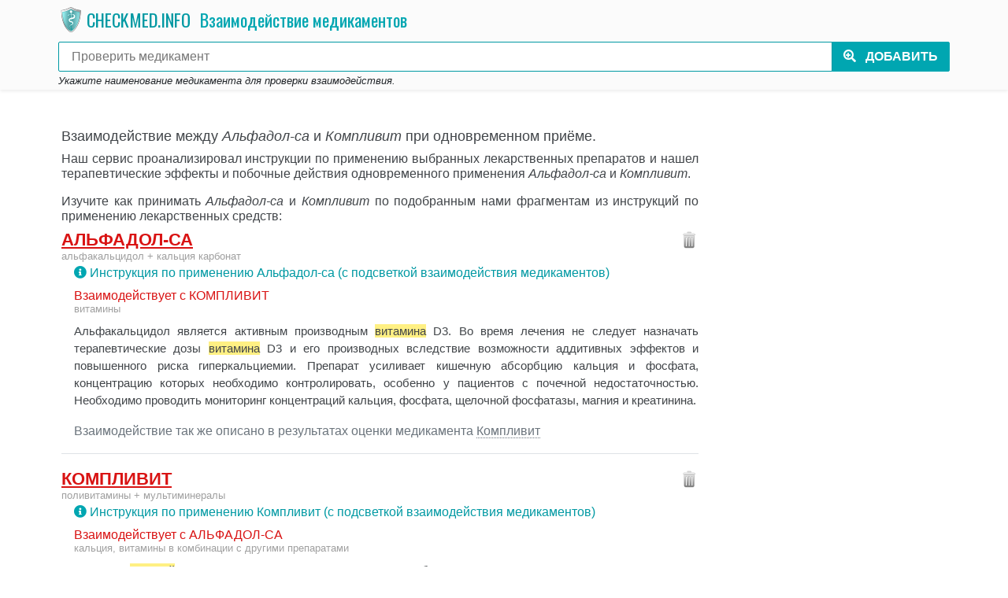

--- FILE ---
content_type: text/html; charset=utf-8
request_url: https://checkmed.info/interaction/8214,777
body_size: 32663
content:
<!DOCTYPE html>
<html lang="ru" class="h-100">
<head>
    <meta charset="utf-8"/>
    <meta http-equiv="X-UA-Compatible" content="IE=edge"/>
    <title>Взаимодействие между Альфадол-са и Компливит, можно ли принимать вместе.</title>
    <meta name="viewport" content="width=device-width,initial-scale=1,user-scalable=no,shrink-to-fit=no"/>
    <meta name="Description" content="Можно ли одновременно принимать Альфадол-са и Компливит - онлайн проверка взаимодействие лекарственных препаратов." />
    <meta name="Keywords" content="Альфадол-са, Компливит, как правильно пить, чекмединфо, чекмед инфо, лекарство, медикамент, как принимать таблетки, совместимость лекарств, совместимость медикаментов, взаимодействие лекарств, побочный эффект, побочные действия, взаимодействие, можно ли пить с алкоголем, алкоголь совместимость, проверить, бесплатно, онлайн" />
    <meta name="author" content="checkmed.info"/>
    <meta name="robots" content="all,follow"/>
    <meta name="referrer" content="origin"/>
    <meta property="og:site_name" content="checkmed.info" />
    <meta property="og:title" content="Взаимодействие между Альфадол-са и Компливит, можно ли принимать вместе." />
    <meta property="og:type" content="website" />
    <meta property="og:description" content="Можно ли одновременно принимать Альфадол-са и Компливит - онлайн проверка взаимодействие лекарственных препаратов." />

    <link rel="canonical" href="https://checkmed.info/interaction/8214,777">
    <link rel="stylesheet" href="/assets/vendor/bootstrap/4.3.1/css/bootstrap.min.css">
    <link rel="stylesheet" href="/assets/vendor/jquery-typeahead/2.10.6/jquery.typeahead.css">
    <link rel="stylesheet" href="https://fonts.googleapis.com/css?family=Oswald:400,300,700" type="text/css">
    <link rel="stylesheet" href="/assets/css/website.css?v=exUZiMTZjsc39ykLQ-QBFHt9QlWAC6AlqHqtY1G9WFo">
    <link rel="icon" href="/assets/favicons/favicon-32x32.png" sizes="32x32" type="image/png">
    <link rel="icon" href="/assets/favicons/favicon-16x16.png" sizes="16x16" type="image/png">
    <link rel="icon" href="/assets/favicons/favicon.ico" type="image/x-icon">
    <link rel="shortcut icon" href="/assets/favicons/favicon.ico" type="image/x-icon">

    <!--[if lt IE 9]>
        <script src="https://oss.maxcdn.com/html5shiv/3.7.3/html5shiv.min.js"></script>
        <script src="https://oss.maxcdn.com/respond/1.4.2/respond.min.js"></script><![endif]-->
    <link rel="stylesheet" href="https://use.fontawesome.com/releases/v5.8.2/css/all.css" integrity="sha384-oS3vJWv+0UjzBfQzYUhtDYW+Pj2yciDJxpsK1OYPAYjqT085Qq/1cq5FLXAZQ7Ay" crossorigin="anonymous">
    <script>
        window.siteSettings = {
            searchUrl: '/search'
        };
    </script>
    
    
    
    



</head>
<body class="h-100">
    <!-- IsGoogleBot: False -->
    


<div class="h-100">
    <div class="h-100 mx-auto d-flex flex-column">
        <div>
            


<header>
    <div class="dsk-typeahead-container typeahead__container shadow-sm">
        <div class="container mob-search-top-bar justify-content-start p-1">
            <div class="d-flex flex-wrap align-items-center mr-2 mt-1 mb-2">
                <a class="mb-1" href="/">
                    <img src="/assets/images/health_care_shield_32.png" width="32" height="32" alt="checkmed.info" class="m-0 p-0" />
                </a>
                <a class="mb-1 mob-site-logo-text" href="/">
                    <span class="ml-1 mr-1">CHECKMED.INFO</span>
                </a>
                    <div class="m-0 mb-1 mx-2 mob-med-page-title">Взаимодействие медикаментов</div>
            </div>

            <form method="post" class="form-inline" action="/add">
                <input type="hidden" name="medicamentId">
                <input type="hidden" name="substanceId">
                <input type="hidden" name="fixedInteraction" value="777,8214">
                <div class="typeahead__field pb-1">
                    <div class="typeahead__query">
                        <input id="med-search" name="searchText" type="search" autocomplete="off" placeholder=" Проверить медикамент">
                    </div>
                    <div class="typeahead__button">
                        <button type="submit">
                            <span class="typeahead__search-text">
                                <i class="m-search-icon fas fa-search-plus"></i>
                                <span class="m-loading-icon spinner-border spinner-border-sm" role="status" aria-hidden="true"></span>
                                <span class="d-none d-sm-inline">Добавить</span>
                            </span>
                        </button>
                    </div>
                </div>
                <span class="small"><i>Укажите наименование медикамента для проверки взаимодействия.</i></span>
            <input name="__RequestVerificationToken" type="hidden" value="CfDJ8FKv7pZaV-hNiysJSuLD7QErxfx-I44xEDY4Hd6HFCKoCCPtJUYSEVzLbAQXEuG4WqZSDY4TxLeqs6fCHQNT3QziiyKnBy7mPNa-D3reRjWq2ktsRavfOR9_IFxapOGTKj1VrwonbhlD0g-BexbFdqA" /></form>
        </div>
        <div class="typeahead__result">
            <div class="dsk-typeahead-result shadow-sm">
                <div id="med-search-result" class="container"></div>
            </div>
        </div>
    </div>
</header>

<main class="container container-page-mobile">
    <div class="pb-2 mt-3 mb-0"></div>

    



<div>
            <div class="dsk-text-top-block mb-3 d-flex justify-content-center">
                <!-- Yandex.RTB R-A-472862-13 -->
                <div id="yandex_rtb_R-A-472862-13"></div>
                <script type="text/javascript">
                    (function (w, d, n, s, t) {
                        w[n] = w[n] || [];
                        w[n].push(function () {
                            Ya.Context.AdvManager.render({
                                blockId: "R-A-472862-13",
                                renderTo: "yandex_rtb_R-A-472862-13",
                                async: true
                            });
                        });
                        t = d.getElementsByTagName("script")[0];
                        s = d.createElement("script");
                        s.type = "text/javascript";
                        s.src = "//an.yandex.ru/system/context.js";
                        s.async = true;
                        t.parentNode.insertBefore(s, t);
                    })(this, this.document, "yandexContextAsyncCallbacks");
                </script>
            </div>
</div>

<div class="d-flex mb-2">
    <div class="flex-grow-1">
        
<div class="mt-0">
    <div class="bg-white">
            <h1 class="mt-2 mob-med-interaction-result-title">Взаимодействие между <i>Альфадол-са</i> и <i>Компливит</i> при одновременном приёме.</h1>
            <h2 class="mt-2 mb-3 mob-med-interaction-result-title">
                Наш сервис проанализировал инструкции по применению выбранных лекарственных препаратов и нашел терапевтические эффекты и побочные действия одновременного применения <i>Альфадол-са</i> и <i>Компливит</i>.
            </h2>

<div>
</div>
            <h3 class="mt-2 mob-med-interaction-result-title">
                Изучите как принимать <i>Альфадол-са</i> и <i>Компливит</i> по подобранным нами фрагментам из инструкций по применению лекарственных средств:
            </h3>

        <div id="ref-777" class="mt-2 mob-med-compare border-bottom border-gray mob-med-interacted">
            <div class="d-flex">
                <div class="flex-grow-1">
                    <h3 class="mob-med-compare-name"><a href="/catalog/777">Альфадол-са</a></h3>
                        <ul class="mob-med-compare-med-substance hr">
                                <li>Альфакальцидол + Кальция карбонат</li>
                        </ul>

                        <div class="ml-3 med-compare-instruction-link">
                            <a onclick="return beforeNavigateToMedInstruction();" href="/catalog/777?interaction=8214"><i class="fas fa-info-circle"></i></a>
                            <a onclick="return beforeNavigateToMedInstruction();" href="/catalog/777?interaction=8214">Инструкция по применению Альфадол-са (с подсветкой взаимодействия медикаментов)</a>
                        </div>
                </div>
                <div>
                    <form method="post" class="form-inline" action="/remove">
                        <input type="hidden" name="ids[]">
                        <input type="hidden" name="fixedMedIds[]" value="777">
                        <input type="hidden" name="fixedInteraction" value="777,8214">
                        <a href="#" onclick="$(this).closest('form').submit(); return false;" title="Исключить альфадол-са из сравнения"><img src="/assets/images/trash.png" width="24" height="24"></a>
                    <input name="__RequestVerificationToken" type="hidden" value="CfDJ8FKv7pZaV-hNiysJSuLD7QErxfx-I44xEDY4Hd6HFCKoCCPtJUYSEVzLbAQXEuG4WqZSDY4TxLeqs6fCHQNT3QziiyKnBy7mPNa-D3reRjWq2ktsRavfOR9_IFxapOGTKj1VrwonbhlD0g-BexbFdqA" /></form>
                </div>
            </div>



                <div class="ml-3 mob-med-interaction-result">
                    <div class="mob-med-interaction-with">
                        <span>Взаимодействует с</span>
                        <ul class="d-inline hr">
                                <li>Компливит</li>
                        </ul>
                    </div>
                    <ul class="mob-med-interaction-with-tokens mob-med-compare-med-substance hr hr_sep">
                                <li>Витамины</li>
                    </ul>      
                    
                        <div class="mt-2 mob-med-interaction-description ">
                               <p class="mob-med-interation-line">Альфакальцидол является активным производным <span class="med-hl">витамина</span> D3. Во время лечения не следует назначать терапевтические дозы <span class="med-hl">витамина</span> D3 и его производных вследствие возможности аддитивных эффектов и повышенного риска гиперкальциемии. Препарат усиливает кишечную абсорбцию кальция и фосфата, концентрацию которых необходимо контролировать, особенно у пациентов с почечной недостаточностью. Необходимо проводить мониторинг концентраций кальция, фосфата, щелочной фосфатазы, магния и креатинина.</p>
                        </div>


                </div>

                <div class="ml-3 mt-2 mb-3 mob-med-interaction-other">
                    <span>Взаимодействие так же описано в результатах оценки медикамента</span>
                    <ul class="d-inline hr">
                            <li class="mob-med-compare-ref"><a href="#" onclick="return navigateToComparedMed('#ref-8214');" class="med-action-link">Компливит</a></li>
                    </ul>
                </div>


        </div>
        <div id="ref-8214" class="mt-2 mob-med-compare border-bottom border-gray mob-med-interacted">
            <div class="d-flex">
                <div class="flex-grow-1">
                    <h3 class="mob-med-compare-name"><a href="/catalog/8214">Компливит</a></h3>
                        <ul class="mob-med-compare-med-substance hr">
                                <li>Поливитамины + Мультиминералы</li>
                        </ul>

                        <div class="ml-3 med-compare-instruction-link">
                            <a onclick="return beforeNavigateToMedInstruction();" href="/catalog/8214?interaction=777"><i class="fas fa-info-circle"></i></a>
                            <a onclick="return beforeNavigateToMedInstruction();" href="/catalog/8214?interaction=777">Инструкция по применению Компливит (с подсветкой взаимодействия медикаментов)</a>
                        </div>
                </div>
                <div>
                    <form method="post" class="form-inline" action="/remove">
                        <input type="hidden" name="ids[]">
                        <input type="hidden" name="fixedMedIds[]" value="8214">
                        <input type="hidden" name="fixedInteraction" value="777,8214">
                        <a href="#" onclick="$(this).closest('form').submit(); return false;" title="Исключить компливит из сравнения"><img src="/assets/images/trash.png" width="24" height="24"></a>
                    <input name="__RequestVerificationToken" type="hidden" value="CfDJ8FKv7pZaV-hNiysJSuLD7QErxfx-I44xEDY4Hd6HFCKoCCPtJUYSEVzLbAQXEuG4WqZSDY4TxLeqs6fCHQNT3QziiyKnBy7mPNa-D3reRjWq2ktsRavfOR9_IFxapOGTKj1VrwonbhlD0g-BexbFdqA" /></form>
                </div>
            </div>



                <div class="ml-3 mob-med-interaction-result">
                    <div class="mob-med-interaction-with">
                        <span>Взаимодействует с</span>
                        <ul class="d-inline hr">
                                <li>Альфадол-са</li>
                        </ul>
                    </div>
                    <ul class="mob-med-interaction-with-tokens mob-med-compare-med-substance hr hr_sep">
                                <li>кальция, Витамины в комбинации с другими препаратами</li>
                    </ul>      
                    
                        <div class="mt-2 mob-med-interaction-description ">
                               <p class="mob-med-interation-line">Железо и <span class="med-hl">кальций</span> задерживают всасывание в кишечнике антибиотиков из группы тетрациклинов и производных фторхинолонов. При одновременном применении <span class="med-hl">витамина</span> С и сульфаниламидных препаратов короткого действия увеличивается риск развития кристаллурии.</p>
                        </div>
                        <div class="mt-2 mob-med-interaction-description ">
                               <p class="mob-med-interation-line">Антацидные препараты, содержащие алюминий, магний, <span class="med-hl">кальций</span>, а также колестирамин уменьшают всасывание железа. Аскорбиновая кислота повышает всасывание препаратов группы пенициллина, железа.</p>
                        </div>
                        <div class="mt-2 mob-med-interaction-description ">
                               <p class="mob-med-interation-line"><span class="med-hl">Витамин</span> В6 снижает активность леводопы у больных паркинсонизмом.</p>
                        </div>
                        <div class="mt-2 mob-med-interaction-description ">
                               <p class="mob-med-interation-line">Не рекомендуется использовать Компливит® одновременно с другими препаратами, содержащими <span class="med-hl">витамины</span> и минералы.</p>
                        </div>


                </div>

                <div class="ml-3 mt-2 mb-3 mob-med-interaction-other">
                    <span>Взаимодействие так же описано в результатах оценки медикамента</span>
                    <ul class="d-inline hr">
                            <li class="mob-med-compare-ref"><a href="#" onclick="return navigateToComparedMed('#ref-777');" class="med-action-link">Альфадол-са</a></li>
                    </ul>
                </div>


        </div>

    <div class="container-fluid med-result-share-social shadow-sm mt-2 mb-4 p-2">
        <div class="row">
            <div class="col-auto">
                <a href="https://t.me/vzakladkah_bot?text=https%3A%2F%2Fcheckmed.info%2Finteraction%2F777%2C8214" target="_blank">
                    <img src="/assets/images/telegram-96.png" width="48" height="48" alt="Telegram" />
                </a>
            </div>
            <div class="col p-0 text-left">
                <div class="pb-1">
                    <a href="https://t.me/vzakladkah_bot?text=https%3A%2F%2Fcheckmed.info%2Finteraction%2F777%2C8214" target="_blank">
                        <i class="med-result-share-social-text" style="color: #218838;">Сохранить описание взаимодействия медикаментов в Telegram "В Закладках"</i>
                    </a>
                </div>
                <div>
                    <a href="https://t.me/vzakladkah_bot?text=https%3A%2F%2Fcheckmed.info%2Finteraction%2F777%2C8214" target="_blank" class="btn btn-success">Сохранить в Telegram</a>
                </div>
            </div>
        </div>
    </div>

<div>
</div>

    <script src="https://yastatic.net/es5-shims/0.0.2/es5-shims.min.js"></script>
    <script src="https://yastatic.net/share2/share.js"></script>
    <div class="med-result-share-social shadow-sm mt-2 mb-4 p-2">
        <div class="text-left">
            <i class="med-result-share-social-text">Поделитесь описанием взаимодействия медикаментов:</i>
        </div>
        <div class="pt-1">
            <div id="result-share-social"></div>
        </div>
    </div>
    <script>
        var share = Ya.share2('result-share-social', {
            content: {
                url: 'https://checkmed.info/interaction/777,8214'              
            },
            theme: {
                services: 'vkontakte,odnoklassniki,moimir,collections,telegram,whatsapp',
                lang: 'ru',
                limit: 9,
                size: 'm',
                bare: false
            },
            hooks: {
                onshare: function (name) {
                    try {
                        ym(54715747, 'reachGoal', 'CLICK_SHARE_RESULT');
                    } catch (e) { }
                }
            }
        });
    </script>

    <form method="post" class="" action="/satisfaction">
        <input type="hidden" name="protectedData" value="[base64]">
        <input type="hidden" name="rating">

        <div class="med-satisfaction d-flex pt-1 align-items-center">
            <div class="med-satisfaction-title flex-grow-1 text-right pr-3">
                <i>Было ли описание взаимодействия полезно?</i>
            </div>
            <div class="align-middle">
                <div class="d-flex flex-nowrap">
                    <a href="#" onclick="return submitSatisfaction($(this).closest('form'), 1);"><div class="like_btn"></div></a>
                    <a href="#" onclick="return submitSatisfaction($(this).closest('form'), -1);"><div class="dislike_btn"></div></a>
                </div>
            </div>
        </div>      
    
        <div id="set-satisfaction-comment" style="display: none;">
            <div class="form-group">
                <div class="set-satisfaction-hint mb-3">
                    <small>Взаимодействие медикаментов формируется на основании инструкции по медицинскому применению лекарственного препарата. Если инструкция - это сложно и непонятно, не занимайтесь самолечением, обращайтесь к специалисту.</small>
                </div>
                <label>Какая ошибка замечена в описании?</label>
                <textarea class="form-control" name="ratingComment" rows="1" maxlength="5000" style="min-height: 38px;"></textarea>
            </div>

            <div class="d-flex flex-row justify-content-end">
                <button type="submit" class="btn med-btn-save-rating-comment" onclick="return submitSatisfactionComment($(this).closest('form'));">Сохранить отзыв</button>
            </div>
        </div>

        <div id="set-satisfaction-comment-result" style="display: none;">
            <div class="d-flex flex-row justify-content-center pt-2">
                <label><b>Спасибо, Ваш отзыв сохранен.</b></label>
            </div>
        </div>
    <input name="__RequestVerificationToken" type="hidden" value="CfDJ8FKv7pZaV-hNiysJSuLD7QErxfx-I44xEDY4Hd6HFCKoCCPtJUYSEVzLbAQXEuG4WqZSDY4TxLeqs6fCHQNT3QziiyKnBy7mPNa-D3reRjWq2ktsRavfOR9_IFxapOGTKj1VrwonbhlD0g-BexbFdqA" /></form>
            <div class="bd-callout bd-callout-info mt-4 mb-3">
                <!--noindex-->
                <div class="py-2">
                    <span><a class="med-action-link" href="#" onclick="return highlightSearchString();">Добавьте</a> другие медикаменты для выполнения проверки взаимодействия.</span>
                </div>
                <div class="py-2">
                    <span>В список проверки может быть <a class="med-action-link" href="#" onclick="return highlightSearchString();">добавлено</a> любое количество медикаментов. Сервис обнаружит все возможные взаимодействия.</span>
                </div>
<div class="med-help-search-input">
    <div class="typeahead__container mt-2 mb-3">
        <div class="typeahead__field">
            <input type="search" autocomplete="off" placeholder="Выбрать медикамент для проверки совместимости" onfocus="return helpSearchInput(this);">
        </div>
    </div>
</div>                <!--/noindex-->
            </div>

<div>
</div>
            <div class="mob-med-wellknown-bottom shadow-sm px-2 pt-1 pb-3 mt-3">

<div class="med-wellknown">
    <form method="post" class="form-inline" action="/add">
        <input type="hidden" name="medicamentId">
        <input type="hidden" name="fixedInteraction" value="777,8214">

        <div class="med-wellknown-title"><i>Совместимость популярных медикаментов</i></div>
        <ul class="med-wellknown-list">
                <li><a onclick="return addWellKnownMedicament(this, '39765');" title="Алкоголь" href="/catalog/39765">Алкоголь</a></li>
                <li><a onclick="return addWellKnownMedicament(this, '10329');" title="Мидокалм" href="/catalog/10329">Мидокалм</a></li>
                <li><a onclick="return addWellKnownMedicament(this, '36736');" title="Ибупрофен" href="/catalog/36736">Ибупрофен</a></li>
                <li><a onclick="return addWellKnownMedicament(this, '37618');" title="Парацетамол" href="/catalog/37618">Парацетамол</a></li>
                <li><a onclick="return addWellKnownMedicament(this, '1');" title="La Roche-Posay Lipikar Стик AP+" href="/catalog/1">La Roche-Posay Lipikar...</a></li>
                <li><a onclick="return addWellKnownMedicament(this, '36175');" title="Бисопролол" href="/catalog/36175">Бисопролол</a></li>
                <li><a onclick="return addWellKnownMedicament(this, '36067');" title="Атаракс" href="/catalog/36067">Атаракс</a></li>
                <li><a onclick="return addWellKnownMedicament(this, '37477');" title="Но-шпа" href="/catalog/37477">Но-шпа</a></li>
                <li><a onclick="return addWellKnownMedicament(this, '36908');" title="Кардиомагнил" href="/catalog/36908">Кардиомагнил</a></li>
                <li><a onclick="return addWellKnownMedicament(this, '37545');" title="Омепразол" href="/catalog/37545">Омепразол</a></li>
                <li><a onclick="return addWellKnownMedicament(this, '1020');" title="Амлодифарм" href="/catalog/1020">Амлодифарм</a></li>
                <li><a onclick="return addWellKnownMedicament(this, '37460');" title="Нимесил" href="/catalog/37460">Нимесил</a></li>
                <li><a onclick="return addWellKnownMedicament(this, '37251');" title="Мексидол" href="/catalog/37251">Мексидол</a></li>
        </ul>
    <input name="__RequestVerificationToken" type="hidden" value="CfDJ8FKv7pZaV-hNiysJSuLD7QErxfx-I44xEDY4Hd6HFCKoCCPtJUYSEVzLbAQXEuG4WqZSDY4TxLeqs6fCHQNT3QziiyKnBy7mPNa-D3reRjWq2ktsRavfOR9_IFxapOGTKj1VrwonbhlD0g-BexbFdqA" /></form>
</div>
            </div>
    </div>
</div>




    </div>

    <div class="dsk-right-column d-none d-md-block">

<div style="position: sticky; top: 0; min-width: 300px;">
            <div id="yandex_rtb_R-A-472862-1" class="pb-1" style="max-width:300px;"></div>
            <div id="yandex_rtb_R-A-472862-3" class="pb-1" style="max-width:300px;"></div>
            <script type="text/javascript">
                (function (self) {
                    document.lastActionDate = document.lastActionDate || new Date();
                    var savedActionDate = undefined;

                    setTimeout(function tick(self) {
                        setTimeout(tick, 31000, self);

                        if (savedActionDate == undefined || savedActionDate < document.lastActionDate) {
                            savedActionDate = document.lastActionDate;

                            (function (w, d, n, s, t) {
                                w[n] = w[n] || [];

                                w[n].push(function () {
                                    Ya.Context.AdvManager.render({
                                        blockId: "R-A-472862-1",
                                        renderTo: "yandex_rtb_R-A-472862-1",
                                        async: true
                                    });
                                });

                                w[n].push(function () {
                                    Ya.Context.AdvManager.render({
                                        blockId: "R-A-472862-3",
                                        renderTo: "yandex_rtb_R-A-472862-3",
                                        async: true
                                    });
                                });
                                t = d.getElementsByTagName("script")[0];
                                s = d.createElement("script");
                                s.type = "text/javascript";
                                s.src = "//an.yandex.ru/system/context.js";
                                s.async = true;
                                t.parentNode.insertBefore(s, t);
                            })(self, self.document, "yandexContextAsyncCallbacks");
                        }
                    }, 0, self);
                })(this);
            </script>
</div>
    </div>
</div>

</main>



        </div>

        <footer class="footer-mobile footer mt-auto pt-3">
            <div class="container">
<div class="row">
    <div class="col-12 col-sm-6 d-flex mb-2">
        <div class="pt-1 mr-3">
            <img src="/assets/images/health_care_shield_wb_96.png" alt="Сайт проверки взаимодействия медикаментов" class="img-fluid" width="96" height="96">
        </div>
        <div>
            <h5>Поделитесь с друзьями</h5>
            <div class="pt-1 mb-3">
                <script src="https://yastatic.net/es5-shims/0.0.2/es5-shims.min.js"></script>
                <script src="https://yastatic.net/share2/share.js"></script>
                <div class="ya-share2" data-services="vkontakte,facebook,odnoklassniki,moimir,twitter" data-counter="" data-url="https://checkmed.info/"></div>
            </div>
            <ul class="list-unstyled text-small">
                <li><a class="text-muted" href="/welcome">О сервисе</a></li>
                <li><a class="text-muted" href="/catalog">Каталог медикаментов</a></li>
                <li><a class="text-muted" href="/terms-of-use">Соглашение об использовании</a></li>

            </ul>
        </div>
    </div>

    <div class="col-12 col-sm-6 mb-3">
        <h5>Условия использования</h5>
        <div>Использование данной информации возможно только в ознакомительных целях. Для получения точной информации о совместном применении препаратов обращайтесь к специалисту.</div>
    </div>
</div>            </div>

            <div class="footer-mobile-copyright">
                <div class="container">
<div class="row footer-mobile-copyright">
    <div class="col-12 p-2 ">
        <small class="d-block my-2 text-muted">© 2026, CheckMED.info</small>
    </div>
</div>                </div>
            </div>
        </footer>
    </div>
</div>


    <script src="/assets/vendor/jquery/3.3.1/jquery.min.js"></script>
    <script src="/assets/vendor/bootstrap/4.3.1/js/bootstrap.min.js"></script>
    <script src="/assets/vendor/jquery-typeahead/2.10.6/jquery.typeahead.min.js"></script>
    <script src="/assets/js/website.js?v=dc26piPfg-9vzorhCEQu-ZiUBO_HivfWSPuj0T-a-Ls"></script>
    

    
    
    





    <!-- Yandex.Metrika counter -->
    <script type="text/javascript">
       (function(m,e,t,r,i,k,a){m[i]=m[i]||function(){(m[i].a=m[i].a||[]).push(arguments)};
       m[i].l=1*new Date();k=e.createElement(t),a=e.getElementsByTagName(t)[0],k.async=1,k.src=r,a.parentNode.insertBefore(k,a)})
       (window, document, "script", "https://mc.yandex.ru/metrika/tag.js", "ym");

       ym(54715747, "init", {
            clickmap:true,
            trackLinks:true,
            accurateTrackBounce:true
       });
    </script>
    <noscript><div><img src="https://mc.yandex.ru/watch/54715747" style="position:absolute; left:-9999px;" alt="" /></div></noscript>
    <!-- /Yandex.Metrika counter -->
</body>
</html>
